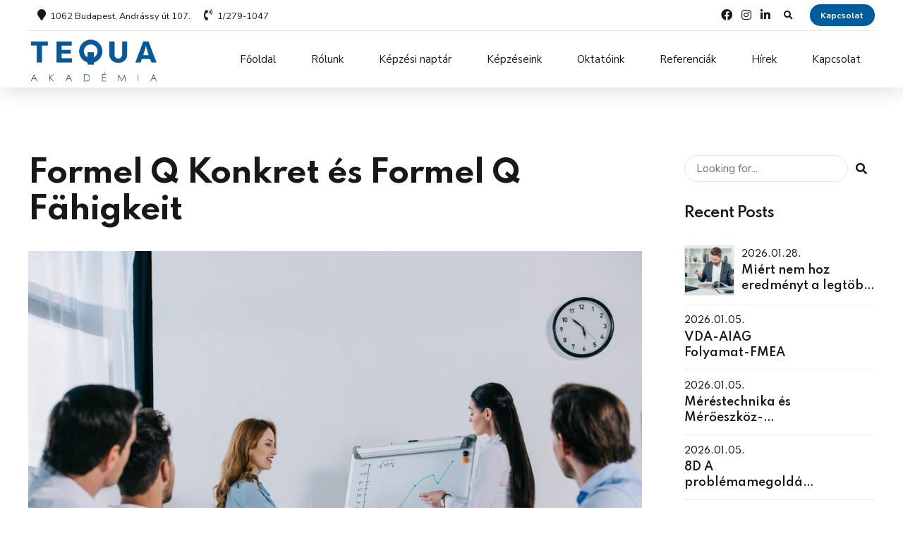

--- FILE ---
content_type: text/javascript
request_url: https://tequa.hu/wp-content/plugins/lbg_evento/evento/js/lbg_evento.js?ver=6.8.2
body_size: 6428
content:
/*
 * EventoZilla - v1.4.0
 *
 * Copyright 2019-2022, LambertGroup
 *
 */

 (function(e){function I(){var a=-1;if("Microsoft Internet Explorer"==navigator.appName){var b=navigator.userAgent,f=/MSIE ([0-9]{1,}[.0-9]{0,})/;null!=f.exec(b)&&(a=parseFloat(RegExp.$1))}else"Netscape"==navigator.appName&&(b=navigator.userAgent,f=/Trident\/.*rv:([0-9]{1,}[.0-9]{0,})/,null!=f.exec(b)&&(a=parseFloat(RegExp.$1)));return parseInt(a,10)}function t(a){a=a.split("/");9>=a[1]&&(a[1]="0"+parseInt(a[1],10));return a[1]}function L(a,b){var f=a.split("/");f=new Date(parseInt(f[2],10),parseInt(f[0],
10)-1,parseInt(f[1],10),0,0,0);return b.longdays_arr[f.getDay()]}function B(a,b,f){a=a.split("/");a=new Date(parseInt(a[2],10),parseInt(a[0],10)-1,parseInt(a[1],10),0,0,0);a=f.eventDaysBgColors_arr[a.getDay()];0===b%2?""!=f.eventBgDayColor_even&&(a=f.eventBgDayColor_even):""!=f.eventBgDayColor_odd&&(a=f.eventBgDayColor_odd);return a}function M(a,b){var f=a.split("/");return parseInt(f[1],10)}function u(a,b,f){a=a.split("/");var n=parseInt(a[0],10);"initials"===f&&(n=b.shortmonth_arr[parseInt(a[0],
10)-1]);"full"===f&&(n=b.longmonth_arr[parseInt(a[0],10)-1]);return n}function y(a,b){var f=a.split("/");f=f[2].split("-");return parseInt(f[0],10)}function C(a,b){var f=a.split("/"),n,d="no hour defined";void 0!=f[2]&&(n=f[2].split("-"));void 0!=n[1]&&(f=n[1].split(":"),void 0!=f[0]&&(f[0]=parseInt(f[0],10),f[1]=1<f.length?parseInt(f[1],10):0),!1===b.use24HoursFormat?12<f[0]?d=f[0]-12+":"+(10>f[1]?"0"+f[1]:f[1])+" PM":(d=f[0]+":"+(10>f[1]?"0"+f[1]:f[1])+" AM",12==f[0]&&(d=f[0]+":"+(10>f[1]?"0"+f[1]:
f[1])+" PM")):d=f[0]+":"+(10>f[1]?"0"+f[1]:f[1]));return d}function D(a,b,f,n,d,p,c){f.empty();var l=!1,E=e(".date",d).children(),h=!1,m=0,x=new Date,v=x.getMonth()+1,F=x.getFullYear();x=x.getDate();var k=!1;for(var A,z,g=0;g<a.total_images;g++)if(h=!1,""==a.search_val||" "==a.search_val||a.search_val==b.searchInputText?u(a.playlist_arr[g].xstartdate,b,"number")===p&&y(a.playlist_arr[g].xstartdate,b)===c&&(h=!0):(k=a.playlist_arr[g].xtitle,k=k.toLowerCase(),-1!=k.indexOf(a.search_val)&&(h=!0)),a.min_year=
Math.min(a.min_year,y(a.playlist_arr[g].xstartdate,b)),a.max_year=Math.max(a.max_year,y(a.playlist_arr[g].xstartdate,b)),k=!1,y(a.playlist_arr[g].xenddate,b)<F?k=!0:y(a.playlist_arr[g].xenddate,b)===F&&(u(a.playlist_arr[g].xenddate,b,"number")<v?k=!0:u(a.playlist_arr[g].xenddate,b,"number")===v&&M(a.playlist_arr[g].xenddate,b)<x&&(k=!0)),!b.showEndedEvents&&k&&(h=!1),h){m++;l=!0;h="";""!=a.playlist_arr[g].xdresscode&&(h=b.dressCode+": <b>"+a.playlist_arr[g].xdresscode+"</b>");A="";A=b.showMonthFirstForDate?
A+(u(a.playlist_arr[g].xstartdate,b,"initials")+" "+t(a.playlist_arr[g].xstartdate)+", "+y(a.playlist_arr[g].xstartdate,b)+" ("+C(a.playlist_arr[g].xstartdate,b)+")"):A+(t(a.playlist_arr[g].xstartdate)+" "+u(a.playlist_arr[g].xstartdate,b,"initials")+" "+y(a.playlist_arr[g].xstartdate,b)+" ("+C(a.playlist_arr[g].xstartdate,b)+")");z=" - ";z=b.showMonthFirstForDate?z+(u(a.playlist_arr[g].xenddate,b,"initials")+" "+t(a.playlist_arr[g].xenddate)+", "+y(a.playlist_arr[g].xenddate,b)+" ("+C(a.playlist_arr[g].xenddate,
b)+")"):z+(t(a.playlist_arr[g].xenddate)+" "+u(a.playlist_arr[g].xenddate,b,"initials")+" "+y(a.playlist_arr[g].xenddate,b)+" ("+C(a.playlist_arr[g].xenddate,b)+")");b.showEndDate||(z="");h=e('<div class="lbg_evento_thumbsHolder_ThumbOFF" rel="'+m+'"><div class="day_of_the_week" style="color:'+b.eventDaysColor+";background-color:"+B(a.playlist_arr[g].xstartdate,m,b)+'">'+L(a.playlist_arr[g].xstartdate,b)+'</div><div class="lbg_evento_padding"><div class="lbg-event-fist-date">'+t(a.playlist_arr[g].xstartdate)+
'</div><div class="lbg-event-second-date">'+(t(a.playlist_arr[g].xstartdate)!=t(a.playlist_arr[g].xenddate)||t(a.playlist_arr[g].xstartdate)==t(a.playlist_arr[g].xenddate)&&u(a.playlist_arr[g].xstartdate,b,"number")!=u(a.playlist_arr[g].xenddate,b,"number")?"- "+t(a.playlist_arr[g].xenddate):"&nbsp; &nbsp;&nbsp;&nbsp;&nbsp;")+'<br><span class="lbg-event-second-date-month">'+(t(a.playlist_arr[g].xstartdate)!=t(a.playlist_arr[g].xenddate)||t(a.playlist_arr[g].xstartdate)==t(a.playlist_arr[g].xenddate)&&
u(a.playlist_arr[g].xstartdate,b,"number")!=u(a.playlist_arr[g].xenddate,b,"number")?u(a.playlist_arr[g].xenddate,b,"initials"):"&nbsp;")+'</span></div><div class="lbg-event-title-and-details-area"><div class="lbg-event-title">'+a.playlist_arr[g].xtitle+'</div><div class="lbg-event-initial-details">'+A+z+"<br> "+a.playlist_arr[g].xaddress+'</div><div class="lbg_evento_dresscode">'+h+"</div></div></div>\x3c!--padding--\x3e</div>");f.append(h);h.css({"border-bottom-color":b.eventBottomBorderColor,"min-height":a.thumbOffHeight+
"px"});e(".day_of_the_week",d).height(a.thumbOffHeight);1===a.playlist_arr[g].xcancelled?(h.append('<div class="lbg_cancelled" style="height:'+a.thumbOffHeight+'px;"></div>'),h.append('<div class="event_cancelled_text">'+b.eventCancelledText+"</div>")):(k?h.append('<div class="event_ended_text">'+b.endedText+"</div>"):""!=a.playlist_arr[g].xbooknowlink&&h.append('<div class="event_booknow_text"><a href="'+a.playlist_arr[g].xbooknowlink+'" target="'+b.bookNowLinkTarget+'">'+b.bookNowText+"</a></div>"),
h.on("click",function(q){e(".lbg_event_all_details",this).slideToggle("slow",function(){})}));k='<div class="lbg_event_all_details">';k=""!=a.playlist_arr[g].xmainimage?k+('<img src="'+a.playlist_arr[g].xmainimage+'" width="100%">'):k+'<p style="clear:both;margin:0;padding:0;height:1px;">&nbsp;</p>';k+='<div class="lbg_details_title"><span class="lbg_arrow far fa-arrow-alt-circle-right" style="color:'+B(a.playlist_arr[g].xstartdate,m,b)+'"></span> '+b.detailsTitle+'</div><div class="lbg_details_content">'+
a.playlist_arr[g].xdetails;k+='</div><div class="lbg_details_title"><span class="lbg_arrow far fa-arrow-alt-circle-right" style="color:'+B(a.playlist_arr[g].xstartdate,m,b)+'"></span> '+b.whenWhereTitle+'</div><div class="lbg_details_content">&#8226; '+A+z+"<br>&#8226; "+a.playlist_arr[g].xaddress+"</div>";if(""!=a.playlist_arr[g].xorganizer_logo||""!=a.playlist_arr[g].xorganizer_info)k+='<div class="lbg_details_title"><span class="lbg_arrow far fa-arrow-alt-circle-right" style="color:'+B(a.playlist_arr[g].xstartdate,
m,b)+'"></span> '+b.organizerTitle+"</div>";k+='<div class="lbg_details_content lbg_xorganizer">';""!=a.playlist_arr[g].xorganizer_logo&&(k+='<img src="'+a.playlist_arr[g].xorganizer_logo+'" hspace="20" class="lbg_organizer_logo">');k+='<p class="lbg_organizer_info">'+a.playlist_arr[g].xorganizer_info+"</p></div>";k+='<div class="lbg_socials" style="background-color:'+B(a.playlist_arr[g].xstartdate,m,b)+'"><ul>';b.showFacebookBut&&(k+='<li><a href="javascript:void(0);" class="fab fa-facebook-f lbg_evento_fb" rel="'+
g+'" style="color:'+(0===(m+1)%2?b.socialIconsColor_even:b.socialIconsColor_odd)+'"></a></li>');b.showTwitterBut&&(k+='<li><a href="javascript:void(0);" class="fab fa-twitter lbg_evento_twitter" rel="'+g+'" style="color:'+(0===(m+1)%2?b.socialIconsColor_even:b.socialIconsColor_odd)+'"></a></li>');b.showPinterestBut&&(k+='<li><a href="#" class="fab fa-pinterest-p lbg_evento_pinterest" rel="'+g+'" style="color:'+(0===(m+1)%2?b.socialIconsColor_even:b.socialIconsColor_odd)+'"></a></li>');k+="</ul></div></div>";
h.append(k);a.fullCalendarOnLeft&&E.each(function(){parseInt(e(this).html(),10)!==parseInt(t(a.playlist_arr[g].xstartdate),10)||e(this).parent().hasClass("pm")||e(this).parent().hasClass("nm")||e(this).parent().addClass("selected")});0==a.lbgEventFistDate_min_width&&(a.lbgEventFistDate_min_width=parseInt(e(".lbg-event-fist-date",h).css("min-width"),10),b.lbgEventFistDate_min_width=a.lbgEventFistDate_min_width);e(".event_booknow_text",h).css({color:b.eventDaysColor,"background-color":B(a.playlist_arr[g].xstartdate,
m,b)});e(".event_booknow_text a",h).css({color:b.eventDaysColor});k=B(a.playlist_arr[g].xstartdate,m,b);0===m%2?(""!=b.eventBackgroundColor_even&&(k=b.eventBackgroundColor_even),h.css({"background-color":k}),e(".lbg-event-fist-date",h).css({color:b.eventDateColor_even,"font-size":a.eventFirstDateFontSize*a.reductionPercent+"px","line-height":a.eventFirstDateFontSize*a.reductionPercent+"px","min-width":a.lbgEventFistDate_min_width*a.reductionPercent+"px"}),e(".lbg-event-second-date",h).css({color:b.eventDateColor_even,
"font-size":a.eventSecondDateFontSize*a.reductionPercent+"px","line-height":2*a.reductionPercent}),e(".lbg-event-second-date-month",h).css({color:b.eventDateColor_even,"font-size":a.eventSecondDateMonthFontSize*a.reductionPercent+"px","line-height":0}),e(".lbg-event-title",h).css({color:b.eventTitleColor_even,"font-size":a.eventTitleFontSize*a.reductionPercent+"px","line-height":1.3*a.reductionPercent}),e(".lbg-event-initial-details",h).css({color:b.eventInitialDetailsColor_even,"font-size":b.eventInitialDetailsFontSize*
a.reductionPercent+"px","line-height":1.5*a.reductionPercent}),e(".lbg_evento_dresscode",h).css({color:b.dressCodeColor_even,"font-size":b.dressCodeFontSize*a.reductionPercent+"px"})):(""!=b.eventBackgroundColor_odd&&(k=b.eventBackgroundColor_odd),h.css({"background-color":k}),e(".lbg-event-fist-date",h).css({color:b.eventDateColor_odd,"font-size":a.eventFirstDateFontSize*a.reductionPercent+"px","line-height":a.eventFirstDateFontSize*a.reductionPercent+"px","min-width":a.lbgEventFistDate_min_width*
a.reductionPercent+"px"}),e(".lbg-event-second-date",h).css({color:b.eventDateColor_odd,"font-size":a.eventSecondDateFontSize*a.reductionPercent+"px","line-height":2*a.reductionPercent}),e(".lbg-event-second-date-month",h).css({color:b.eventDateColor_odd,"font-size":a.eventSecondDateMonthFontSize*a.reductionPercent+"px","line-height":0}),e(".lbg-event-title",h).css({color:b.eventTitleColor_odd,"font-size":a.eventTitleFontSize*a.reductionPercent+"px","line-height":1.3*a.reductionPercent}),e(".lbg-event-initial-details",
h).css({color:b.eventInitialDetailsColor_odd,"font-size":b.eventInitialDetailsFontSize*a.reductionPercent+"px","line-height":1.5*a.reductionPercent}),e(".lbg_evento_dresscode",h).css({color:b.dressCodeColor_odd,"font-size":b.dressCodeFontSize*a.reductionPercent+"px"}))}l?e(".lbg_evento_thumbsHolder_ThumbOFF[rel="+m+"]",d).css({"border-bottom-width":"0px"}):(f.append('<div class="no_events">'+b.noEventsAvailableText+"</div>"),b.showMonthsWithoutEvents||""!=a.search_val&&" "!=a.search_val&&a.search_val!=
b.searchInputText||0==a.prev_year||(a.prev_month<p&&a.prev_year==a.cur_year||12==a.prev_month&&1==p?c<=a.max_year&&(c!=a.max_year||12!=p)&&setTimeout(function(){e(".calendar-next",d).click()},10):c>=a.min_year&&(c!=a.min_year||1!=p)&&setTimeout(function(){e(".calendar-prev",d).click()},10)));e(".lbg_evento_padding",d).css({"padding-top":b.eventsListVerticalPadding*a.reductionPercent+"px","padding-left":b.eventsListHorizontalPadding*a.reductionPercent+"px","padding-right":b.eventsListHorizontalPadding*
a.reductionPercent+"px"});e(".lbg-event-title-and-details-area",d).width(f.width()-e(".day_of_the_week",d).width()-e(".lbg-event-fist-date",d).width()-e(".lbg-event-second-date",d).width()-a.eventTitleLeftMargin-2*b.eventsListHorizontalPadding-a.fiTolerance);e(".lbg-event-title-and-details-area",d).css({"padding-left":a.eventTitleLeftMargin+"px"});a.fullCalendarOnLeft&&(f.css({"border-bottom-color":"transparent"}),f.height()>=a.fullCalendarOnLeftMinHeight?n.height(f.height()):(n.height(a.fullCalendarOnLeftMinHeight),
l||f.css({"border-bottom-color":b.eventBottomBorderColor})));e(".date",d).css({color:b.leftSideCalendarDaysColor});e(".pm",d).css({color:b.leftSideCalendarPastMonthDaysColor});e(".nm",d).css({color:b.leftSideCalendarNextMonthDaysColor});e(".current",d).removeClass("selected");e(".current a",d).css({color:b.leftSideCalendarCurrentDayColor});e(".selected a",d).css({color:b.leftSideCalendarEventDaysColor,"border-color":b.leftSideCalendarEventDaysBgColor,"background-color":b.leftSideCalendarEventDaysBgColor});
e(".calendar-labels span",d).css({color:b.leftSideCalendarDaysNameColor});e(".calendar-curr-month",d).css({color:b.monthColor});e(".lbg_evento_calendar-curr-year",d).css({color:b.yearColor});e(".lbg_evento_calendar-hr",d).css({"border-color":b.monthYearLineSeparatorColor,"background-color":b.monthYearLineSeparatorColor});jQuery(".lbg_calendar",d).css({top:n.height()-jQuery(".lbg_calendar",d).height()+"px"});jQuery(".calendar-curr-month",d).css({top:-1*jQuery(".calendar-curr-month",d).height()-a.additionalTop+
"px"});jQuery(".calendar-next",d).css({top:-1*n.height()+jQuery(".lbg_calendar",d).height()+10+"px",color:b.monthsNextPrevArrowsColor});jQuery(".calendar-next",d).html('<i class="far fa-caret-square-right fa_1x"></i>');jQuery(".calendar-prev",d).css({top:-1*n.height()+jQuery(".lbg_calendar",d).height()+10+"px",color:b.monthsNextPrevArrowsColor});jQuery(".calendar-prev",d).html('<i class="far fa-caret-square-left fa_1x"></i>');if(b.showFacebookBut)jQuery(".lbg_evento_fb",d).on("click",function(q){var r=
parseInt(this.getAttribute("rel"),10);q=a.playlist_arr[r].xmoreinfolink;r=a.playlist_arr[r].xmainimage;var w=window.location.pathname.split("/");-1==r.indexOf("http://")&&-1==r.indexOf("https://")&&(-1!=w[w.length-1].indexOf(".")&&w.pop(),w.join("/"));""==q&&(q=document.URL);window.open("https://www.facebook.com/sharer/sharer.php?u="+encodeURI(q)+"&display=popup&ref=plugin&src=like&kid_directed_site=0","Request Song","status = 1, left = 430, top = 170, height = 600, width = 800, resizable = 0")});
if(b.showTwitterBut)jQuery(".lbg_evento_twitter",d).on("click",function(q){var r=parseInt(this.getAttribute("rel"),10);q=a.playlist_arr[r].xtitle;var w=a.playlist_arr[r].xdetails;r=a.playlist_arr[r].xmoreinfolink;""==r&&(r=document.URL);q="https://twitter.com/intent/tweet?url="+encodeURI(r)+"&text="+encodeURI(q)+": "+encodeURI(J(w,140));TwitterWindow=window.open(q,"TwitterWindow",width=600,height=300)});if(b.showPinterestBut)jQuery(".lbg_evento_pinterest",d).on("click",function(q){q=parseInt(this.getAttribute("rel"),
10);var r=a.playlist_arr[q].xmainimage,w=r,G=window.location.pathname.split("/"),K=window.location;""==a.playlist_arr[q].xmoreinfolink&&(K=a.playlist_arr[q].xmoreinfolink);-1==w.indexOf("http://")&&-1==w.indexOf("https://")&&(-1!=G[G.length-1].indexOf(".")&&G.pop(),w=window.location.protocol+"//"+window.location.host+G.join("/")+r);pinterest_title=a.playlist_arr[q].xtitle+": "+J(a.playlist_arr[q].xdetails,140);window.open("https://www.pinterest.com/pin/create/button/?url="+encodeURIComponent(K)+"&media="+
encodeURIComponent(w)+"&description="+encodeURIComponent(pinterest_title),"windowName","width=1000, height=700, left=24, top=24, scrollbars, resizable");return!1});e(".calendar-next",d).css({display:"block"});e(".calendar-prev",d).css({display:"block"});c==a.max_year&&12==p&&e(".calendar-next",d).css({display:"none"});c==a.min_year&&1==p&&e(".calendar-prev",d).css({display:"none"})}function H(a,b,f,n,d){a.fullCalendarOnLeft?(e(".calendar-curr-month",d).css({"pointer-events":"auto"}),f.height(a.fullCalendarOnLeftMinHeight),
n.height()>a.fullCalendarOnLeftMinHeight&&f.height(n.height()),f.removeClass("lbg_evento_months_area_topVersion"),jQuery(".calendar-grid",d).removeClass("calendar-grid_topVersion"),jQuery(".calendar-top-selector",d).removeClass("calendar-top-selector_topVersion"),jQuery(".calendar-wrapper",d).removeClass("calendar-wrapper_topVersion"),jQuery(".calendar-next",d).removeClass("calendar-next_topVersion"),jQuery(".calendar-prev",d).removeClass("calendar-prev_topVersion"),jQuery(".lbg_filter_icon",d).removeClass("lbg_filter_icon_topVersion"),
jQuery(".lbg_search_term",d).removeClass("lbg_search_term_topVersion"),jQuery(".calendar-curr-month",d).removeClass("calendar-curr-month_topVersion"),jQuery(".lbg_evento_calendar-hr",d).removeClass("lbg_evento_calendar-hr_topVersion"),jQuery(".lbg_evento_calendar-curr-year",d).removeClass("lbg_evento_calendar-curr-year_topVersion")):(e(".calendar-curr-month",d).css({"pointer-events":"none"}),f.height(a.fullCalendarOnTopMinHeight),f.addClass("lbg_evento_months_area_topVersion"),jQuery(".calendar-grid",
d).addClass("calendar-grid_topVersion"),jQuery(".calendar-top-selector",d).addClass("calendar-top-selector_topVersion"),jQuery(".calendar-wrapper",d).addClass("calendar-wrapper_topVersion"),jQuery(".calendar-next",d).addClass("calendar-next_topVersion"),jQuery(".calendar-prev",d).addClass("calendar-prev_topVersion"),jQuery(".lbg_filter_icon",d).addClass("lbg_filter_icon_topVersion"),jQuery(".lbg_search_term",d).addClass("lbg_search_term_topVersion"),jQuery(".calendar-curr-month",d).addClass("calendar-curr-month_topVersion"),
jQuery(".lbg_evento_calendar-hr",d).addClass("lbg_evento_calendar-hr_topVersion"),jQuery(".lbg_evento_calendar-curr-year",d).addClass("lbg_evento_calendar-curr-year_topVersion"))}function J(a,b){a=String(a);var f="";if(a.length>b){a=a.substring(0,b);var n=a.split(" ");var d=a.substring(b-2,b-1);""!=d&&(n.pop(),f="...");a=n.join(" ")}return a+f}navigator.userAgent.toLowerCase();e.lbg_evento={version:"1.0"};e.fn.lbg_evento=function(a){a=e.extend({},e.fn.lbg_evento.defaults,a);I();return this.each(function(){var b=
e(this),f=I(),n=e('<div class="lbg_evento_months_area"><div class="lbg_calendar"></div><div class="lbg_filter_icon"></div><input class="lbg_search_term" type="text" value="search..." /></div><div class="lbg_evento_days_area"></div>');b.append(n);var d=e(".lbg_evento_months_area",b),p=e(".lbg_evento_days_area",b);n=e(".lbg_filter_icon",b);var c={width:a.width,months_area_width:a.months_area_width,days_area_width:0,playlist_arr:"",thumbOffHeight:a.thumbOffHeight,total_images:0,fiTolerance:20,cur_month:0,
cur_year:0,prev_month:0,prev_year:0,min_year:1E6,max_year:0,additionalTop:60,fullCalendarOnLeft:a.fullCalendarOnLeft,fullCalendarOnLeftMinHeight:450,fullCalendarOnTopMinHeight:58,windowWidth:e(window).width(),search_val:"",reductionPercent:1,lbgEventFistDate_min_width:0,eventFirstDateFontSize:a.eventFirstDateFontSize,eventSecondDateFontSize:a.eventSecondDateFontSize,eventSecondDateMonthFontSize:a.eventSecondDateMonthFontSize,eventTitleFontSize:a.eventTitleFontSize,eventTitleLeftMargin:a.eventTitleLeftMargin};
e(".lbg_search_term",b).width(d.width()-30);e(".lbg_search_term",b).val(a.searchInputText);n.on("click",function(m){e(".lbg_search_term",b).toggle(800)});e(".lbg_search_term",b).on("click",function(m){e(".lbg_search_term",b).val("")});e(".lbg_search_term",b).on("input",function(){c.search_val=e(this).val().toLowerCase();H(c,a,d,p,b);D(c,a,p,d,b,c.cur_month,c.cur_year)});c.fullCalendarOnLeft?(c.months_area_width=a.months_area_width,c.days_area_width=c.width-c.months_area_width):(c.months_area_width=
c.width,c.days_area_width=c.width);b.width(c.width);d.width(c.months_area_width);p.width(c.days_area_width);e.lbg_evento.calendarNextMonth=function(m,x,v,F,k){if(c.min_year<=x&&x<=c.max_year){v=jQuery("#"+v);var A=jQuery(".lbg_evento_months_area",v),z=jQuery(".lbg_evento_days_area",v);c=k;m++;jQuery(".lbg_search_term",v).val(a.searchInputText);jQuery(".lbg_search_term",v).css({display:"none"});c.search_val="";c.fullCalendarOnLeft||(jQuery(".lbg_evento_calendar-hr",v).addClass("lbg_evento_calendar-hr_topVersion"),
jQuery(".lbg_evento_calendar-curr-year",v).addClass("lbg_evento_calendar-curr-year_topVersion"));c.prev_month=c.cur_month;c.prev_year=c.cur_year;c.cur_month=m;c.cur_year=x;D(c,F,z,A,v,m,x)}};d.css({"background-color":a.months_area_color});a.centerPlugin&&b.css({margin:"0 auto"});jQuery(".lbg_calendar",b).dcalendar({theme:"blue",lbgInstanceName:b.attr("id"),lbgOptions:a,lbgCurrent_obj:c});e(".lbg_xeventslist",b).css({display:"none"});c.playlist_arr=[];var l;e(".lbg_xeventslist",b).children().each(function(){l=
e(this);c.total_images++;c.playlist_arr[c.total_images-1]=[];c.playlist_arr[c.total_images-1].xtitle="";c.playlist_arr[c.total_images-1].xstartdate="";c.playlist_arr[c.total_images-1].xenddate="";c.playlist_arr[c.total_images-1].xaddress="";c.playlist_arr[c.total_images-1].xmainimage="";c.playlist_arr[c.total_images-1].xdetails="";c.playlist_arr[c.total_images-1].xbooknowlink="";c.playlist_arr[c.total_images-1].xorganizer_logo="";c.playlist_arr[c.total_images-1].xorganizer_info="";c.playlist_arr[c.total_images-
1].xmoreinfolink="";c.playlist_arr[c.total_images-1].xdresscode="";c.playlist_arr[c.total_images-1].xcancelled="";null!=l.find(".xtitle").html()&&(c.playlist_arr[c.total_images-1].xtitle=l.find(".xtitle").html());null!=l.find(".xstartdate").html()&&(c.playlist_arr[c.total_images-1].xstartdate=l.find(".xstartdate").html());null!=l.find(".xenddate").html()&&(c.playlist_arr[c.total_images-1].xenddate=l.find(".xenddate").html());null!=l.find(".xaddress").html()&&(c.playlist_arr[c.total_images-1].xaddress=
l.find(".xaddress").html());null!=l.find(".xmainimage").html()&&(c.playlist_arr[c.total_images-1].xmainimage=l.find(".xmainimage").html());null!=l.find(".xdetails").html()&&(c.playlist_arr[c.total_images-1].xdetails=l.find(".xdetails").html());null!=l.find(".xbooknowlink").html()&&(c.playlist_arr[c.total_images-1].xbooknowlink=l.find(".xbooknowlink").html());null!=l.find(".xorganizer_logo").html()&&(c.playlist_arr[c.total_images-1].xorganizer_logo=l.find(".xorganizer_logo").html());null!=l.find(".xorganizer_info").html()&&
(c.playlist_arr[c.total_images-1].xorganizer_info=l.find(".xorganizer_info").html());null!=l.find(".xmoreinfolink").html()&&(c.playlist_arr[c.total_images-1].xmoreinfolink=l.find(".xmoreinfolink").html());null!=l.find(".xdresscode").html()&&(c.playlist_arr[c.total_images-1].xdresscode=l.find(".xdresscode").html());null!=l.find(".xcancelled").html()&&(c.playlist_arr[c.total_images-1].xcancelled=parseInt(l.find(".xcancelled").html(),10))});H(c,a,d,p,b);n=new Date;c.cur_month=n.getMonth()+1;c.cur_year=
n.getFullYear();D(c,a,p,d,b,c.cur_month,c.cur_year);var E=function(){var m=b.parent().width();m!=c.width&&(c.width=m<a.width?m:a.width,c.reductionPercent=1,c.fiTolerance=20,640>=c.width?c.fullCalendarOnLeft=!1:a.fullCalendarOnLeft&&(c.fullCalendarOnLeft=!0),c.fullCalendarOnLeft?(c.months_area_width=a.months_area_width,c.days_area_width=c.width-c.months_area_width):(c.months_area_width=c.width,c.days_area_width=c.width),c.eventFirstDateFontSize=a.eventFirstDateFontSize,c.eventSecondDateFontSize=a.eventSecondDateFontSize,
c.lbgEventFistDate_min_width=a.lbgEventFistDate_min_width,c.eventTitleFontSize=a.eventTitleFontSize,c.eventTitleLeftMargin=a.eventTitleLeftMargin,c.eventSecondDateMonthFontSize=a.eventSecondDateMonthFontSize,c.thumbOffHeight=a.thumbOffHeight,d.removeClass("lbg_evento_months_area_topVersion_460"),d.removeClass("lbg_evento_months_area_topVersion_285"),jQuery(".calendar-curr-month",b).removeClass("calendar-curr-month_topVersion_285"),460>=c.width&&(c.reductionPercent=.9,c.fiTolerance=5,d.addClass("lbg_evento_months_area_topVersion_460")),
330>=c.width&&(c.reductionPercent=.8,c.fiTolerance=2),285>=c.width&&(c.reductionPercent=.8,c.eventFirstDateFontSize=23,c.lbgEventFistDate_min_width=26,c.eventSecondDateFontSize=16,c.eventSecondDateMonthFontSize=10,c.eventTitleFontSize=20,c.eventTitleLeftMargin=8,c.fiTolerance=2,c.thumbOffHeight=150,jQuery(".calendar-curr-month",b).addClass("calendar-curr-month_topVersion_285"),d.addClass("lbg_evento_months_area_topVersion_285")),b.width(c.width),d.width(c.months_area_width),p.width(c.days_area_width),
e(".lbg-event-title-and-details-area",b).width(p.width()-e(".day_of_the_week",b).width()-e(".lbg-event-fist-date",b).width()-e(".lbg-event-second-date",b).width()-c.eventTitleLeftMargin-2*a.eventsListHorizontalPadding-c.fiTolerance),H(c,a,d,p,b),0===c.prev_year&&(c.prev_year=c.cur_year,c.prev_month=-1),D(c,a,p,d,b,c.cur_month,c.cur_year))},h=!1;e(window).on("resize",function(){var m=!0;-1!=f&&9==f&&0==c.windowWidth&&(m=!1);c.windowWidth==e(window).width()?(m=!1,a.windowCurOrientation!=window.orientation&&
-1!=navigator.userAgent.indexOf("Android")&&(a.windowCurOrientation=window.orientation,m=!0)):c.windowWidth=e(window).width();m&&(!1!==h&&clearTimeout(h),h=setTimeout(function(){E()},300))});E()})};e.fn.lbg_evento.defaults={width:720,months_area_width:170,months_area_color:"#ffffff",centerPlugin:!0,eventsListVerticalPadding:20,eventsListHorizontalPadding:10,eventTitleLeftMargin:15,eventFirstDateFontSize:92,eventSecondDateFontSize:20,eventSecondDateMonthFontSize:13,eventTitleFontSize:27,eventInitialDetailsFontSize:14,
eventBottomBorderColor:"#CCCCCC",eventBackgroundColor_odd:"#ffffff",eventBackgroundColor_even:"#ebebeb",eventBgDayColor_odd:"#da0000",eventBgDayColor_even:"#000000",eventDateColor_odd:"#444444",eventDateColor_even:"#444444",eventTitleColor_odd:"#444444",eventTitleColor_even:"#444444",eventInitialDetailsColor_odd:"#444444",eventInitialDetailsColor_even:"#444444",dressCode:"Dress code",dressCodeFontSize:13,dressCodeColor_odd:"#808080",dressCodeColor_even:"#808080",socialIconsColor_odd:"#000000",socialIconsColor_even:"#FFFFFF",
shortmonth_arr:"Jan Feb Mar Apr May Jun Jul Aug Sep Oct Nov Dec".split(" "),longmonth_arr:"January February March April May June July August Szeptember October November December".split(" "),longdays_arr:"Sunday Monday Tuesday Wednesday Thursday Friday Saturday".split(" "),eventDaysBgColors_arr:"#fff000 #00ffe0 #ff780a #c96bb6 #00ff36 #ff00a8 #008aff".split(" "),eventDaysColor:"#FFFFFF",use24HoursFormat:!1,noEventsAvailableText:"No event available for this month",eventCancelledText:"Cancelled",fullCalendarOnLeft:!0,
leftSideCalendarDaysColor:"#707275",leftSideCalendarPastMonthDaysColor:"#aaaaaa",leftSideCalendarNextMonthDaysColor:"#aaaaaa",leftSideCalendarCurrentDayColor:"#00ffe0",leftSideCalendarEventDaysColor:"#0000CC",leftSideCalendarEventDaysBgColor:"#00ffe0",leftSideCalendarDaysNameColor:"#000000",yearColor:"#a3a3a3",monthColor:"#444444",monthYearLineSeparatorColor:"#da0000",monthsNextPrevArrowsColor:"#d1d1d1",detailsTitle:"Details",whenWhereTitle:"When & Where",organizerTitle:"Organizer",moreDetailsText:"more details here",
moreDetailsTarget:"_blank",showFacebookBut:!0,showTwitterBut:!0,showPinterestBut:!0,searchInputText:"search...",bookNowText:"Book Now",bookNowLinkTarget:"_self",endedText:"Ended",facebookAppID:"",lbgEventFistDate_min_width:0,thumbOffHeight:165,showEndDate:!0,showMonthFirstForDate:!0,showEndedEvents:!0,showMonthsWithoutEvents:!0}})(jQuery);
